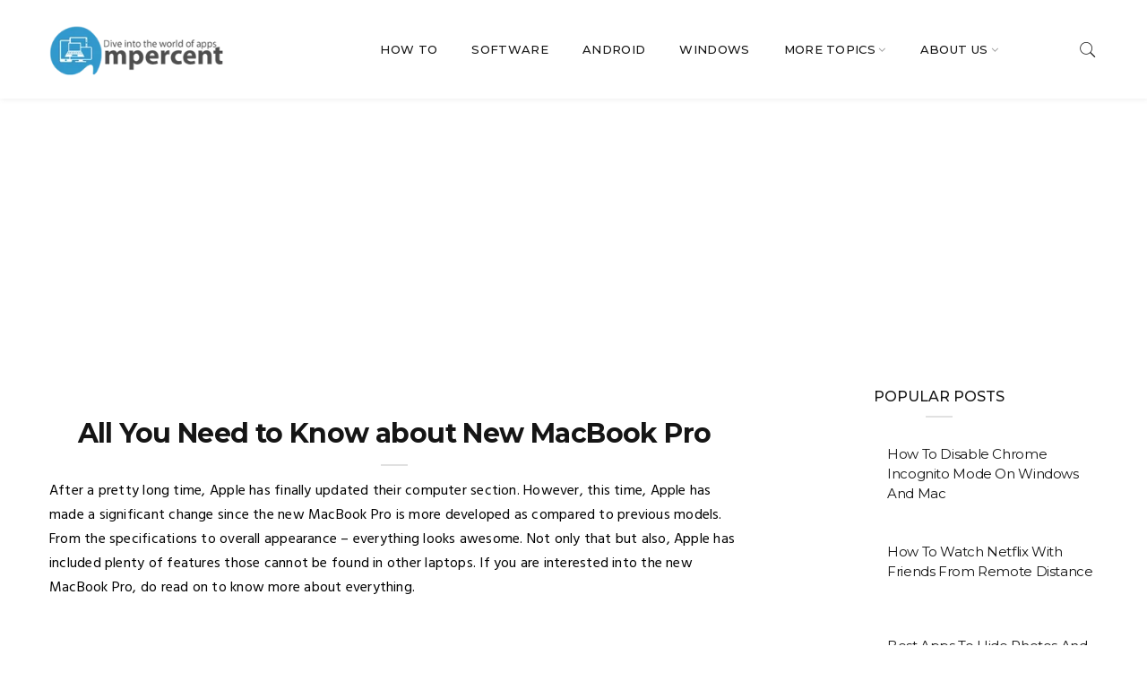

--- FILE ---
content_type: text/html; charset=UTF-8
request_url: https://www.ampercent.com/new-macbook-pro-with-touch-bar-specifications-features-and-price/20140/
body_size: 13714
content:
<!DOCTYPE html><html lang="en"><head><link rel="stylesheet" href="https://fonts.googleapis.com/css?family=Hind:300,400,500,600,700%7CMontserrat:100,100i,200,200i,300,300i,400,400i,500,500i,600,600i,700,700i,800,800i,900,900i" />  <script async src="https://www.googletagmanager.com/gtag/js?id=UA-4852176-3"></script> <script>window.dataLayer = window.dataLayer || [];
  function gtag(){dataLayer.push(arguments);}
  gtag('js', new Date());
  gtag('config', 'UA-4852176-3');</script> <script data-ad-client="ca-pub-9488645344700906" async src="https://pagead2.googlesyndication.com/pagead/js/adsbygoogle.js"></script> <style>.line-scale>div,body{background-color:#fff}.btn,.dropdown-item,.input-group-btn,.navbar-brand{white-space:nowrap}.btn,img{vertical-align:middle}.dropdown-item,.navbar-toggler{background-position:0 50%;background-repeat:initial initial}.dropdown-item,.load-complete,.navbar-toggler{background-repeat:initial initial}.user-info>li>a,a{text-decoration:none}@font-face{font-family:Pe-icon-7-stroke;src:url(../css/fonts/Pe-icon-7-stroke.eot?#iefixd7yf1v) format(embedded-opentype),url(../css/fonts/Pe-icon-7-stroke.woff?d7yf1v) format(woff),url(../css/fonts/Pe-icon-7-stroke.ttf?d7yf1v) format(truetype),url(../css/fonts/Pe-icon-7-stroke.svg?d7yf1v#Pe-icon-7-stroke) format(svg);font-weight:400;font-style:normal}.line-scale>div:nth-child(1){-webkit-animation:line-scale 1s cubic-bezier(.2,.68,.18,1.08) -.4s infinite}.line-scale>div:nth-child(2){-webkit-animation:line-scale 1s cubic-bezier(.2,.68,.18,1.08) -.3s infinite}.line-scale>div:nth-child(3){-webkit-animation:line-scale 1s cubic-bezier(.2,.68,.18,1.08) -.2s infinite}.line-scale>div:nth-child(4){-webkit-animation:line-scale 1s cubic-bezier(.2,.68,.18,1.08) -.1s infinite}.line-scale>div:nth-child(5){-webkit-animation:line-scale 1s cubic-bezier(.2,.68,.18,1.08) 0 infinite}.line-scale>div{display:inline-block;width:4px;height:35px;-webkit-animation:both;margin:2px;border-radius:2px}html{box-sizing:border-box;font-family:sans-serif;line-height:1.15}*,::after,::before{box-sizing:inherit}body{font-weight:400;line-height:1.5;font-family:Hind,sans-serif;font-size:16px;color:#151515;overflow-x:hidden;margin:0}button,h3,input{font-family:inherit}h3{margin-top:0;margin-bottom:.5rem;font-weight:500;line-height:1.1;color:inherit;font-size:1.75rem}a{color:#007bff;background-color:transparent;outline:#000!important}img{max-width:100%;height:auto;border-style:none}button,input{font-size:inherit;line-height:inherit;overflow:visible;margin:0}button{text-transform:none}[type=submit],button,html [type=button]{-webkit-appearance:button}::-webkit-file-upload-button{font-family:inherit;font-size:inherit;font-style:inherit;font-variant:inherit;font-weight:inherit;line-height:inherit;-webkit-appearance:button}.fa,[class^=pe-7s-]{font-variant:normal;-webkit-font-smoothing:antialiased}.btn,.dropdown-item,.fa{font-weight:400}.btn,.form-control{line-height:1.25;padding:.5rem .75rem;font-size:1rem}.row{margin-right:-15px;margin-left:-15px}.form-control{display:block;width:100%;color:#495057;background-color:#fff;background-image:none;background-clip:padding-box;border:1px solid rgba(0,0,0,.14902);border-radius:.25rem}.form-control::-webkit-input-placeholder{color:#868e96;opacity:1}.btn{display:inline-block;text-align:center;border:1px solid transparent;border-radius:.25rem}.btn-secondary{color:#fff;background-color:#868e96;border-color:#868e96}.dropdown-toggle::after{display:inline-block;width:0;height:0;margin-left:.255em;vertical-align:.255em;content:'';border-top-width:.3em;border-top-style:solid;border-right-width:.3em;border-right-style:solid;border-right-color:transparent;border-left-width:.3em;border-left-style:solid;border-left-color:transparent}.input-group-btn,.user-info>li>a>i{vertical-align:middle}.dropdown-menu{position:absolute;top:100%;left:0;z-index:1000;display:none;float:left;min-width:10rem;font-size:1rem;color:#212529;text-align:left;list-style:none;background-color:#fff;background-clip:padding-box;border:1px solid rgba(0,0,0,.14902);margin:.125rem 0 0;padding:.5rem 0;border-radius:.25rem}.input-group,.input-group-btn,.navbar{position:relative}.dropdown-item{display:block;width:100%;clear:both;color:#212529;text-align:inherit;border:0;padding:.25rem 1.5rem}.nav-link,.navbar{padding:.5rem 1rem}.input-group{width:100%}.input-group .form-control{position:relative;z-index:2;width:1%;margin-bottom:0}.input-group-btn{font-size:0}.input-group .form-control:not(:last-child){border-top-right-radius:0;border-bottom-right-radius:0}.input-group-btn:not(:first-child)>.btn{border-top-left-radius:0;border-bottom-left-radius:0;z-index:2;margin-left:-1px}.nav-link{display:block}.navbar-brand{display:inline-block;margin-right:1rem;font-size:1.25rem;line-height:inherit;height:auto;margin-top:15px;margin-bottom:15px;padding:0}.navbar-nav{padding-left:0;margin-bottom:0;list-style:none}.navbar-nav .nav-link{padding-right:0;padding-left:0}.navbar-nav .dropdown-menu{position:static;float:none}.navbar-toggler{font-size:1.25rem;line-height:1;border:1px solid transparent;padding:.25rem .75rem;border-radius:.25rem}.carousel-inner{position:relative;width:100%;overflow:hidden}.carousel-item{position:relative;display:none;width:100%;-webkit-backface-visibility:hidden;-webkit-perspective:1000px}.fa{display:inline-block;font-style:normal;line-height:1;font-family:FontAwesome;font-size:inherit;text-rendering:auto}.fa-bars::before{content:'\f0c9'}.fa-angle-down::before{content:'\f107'}[class^=pe-7s-]{font-family:Pe-icon-7-stroke;speak:none;font-style:normal;font-weight:400;text-transform:none;line-height:1}.pe-7s-close::before{content:'\e680'}.pe-7s-search::before{content:'\e618'}.load-complete .line-scale{display:block;top:50%;position:absolute;left:0;right:0;text-align:center;margin:0 auto}.load-complete .line-scale>div{display:inline-block;background-color:#151515;border-color:#151515 #151515 transparent}.load-complete{position:fixed;background-color:#fff;width:100%;height:100%;left:0;right:0;top:0;bottom:0;z-index:1031;background-position:initial initial}.header_s{background-color:#fff;position:relative}.header_s .search-box{background-color:#f5f5f5;left:0;right:0;max-width:100%;width:100%;padding:0}.header_s .search-box form{padding-top:24px;padding-bottom:24px}.header_s .search-box form input{color:#717171;font-family:Montserrat,sans-serif;font-size:18px;font-style:normal}.header_s .search-box span i,.user-info>li>a{font-size:22px;color:#151515}.header_s .search-box form input::-webkit-input-placeholder{color:#717171;opacity:1}.user-info{padding-left:0;padding-right:0;text-align:right;display:inline-block;margin:15px 0}.user-info>li{display:inline-block;margin-left:10px;position:relative}.header_s .menu-block{background-color:#fff;border-top-width:1px;border-top-style:solid;border-top-color:#eee}.header_s .menu-block .ownavigation{padding:0}.header_s .menu-block .ownavigation .navbar-nav>li a{color:#151515;font-family:Montserrat,sans-serif;font-size:13px;letter-spacing:.33px;line-height:1.53}.header_s .ownavigation .navbar-nav li .dropdown-menu li>a{font-family:Montserrat,sans-serif;font-size:14px;color:#717171;text-transform:capitalize}.header_s.header_s3 .menu-block{border-top-width:0;box-shadow:rgba(235,235,235,.74902) 1px 1.73px 5px 0;-webkit-box-shadow:rgba(235,235,235,.74902) 1px 1.73px 5px 0}.header_s.header_s3 .menu-block .ownavigation>a.navbar-brand{color:#151515;display:block;font-family:Montserrat,sans-serif;font-size:30px;font-weight:700;letter-spacing:1.5px;text-transform:uppercase}.slider-section{direction:ltr}.slider-section2{padding-top:70px}.slider-section2 .container .row{margin-left:-2px;margin-right:-2px}.slider-section2 .container .row .post-block{padding-left:2px;padding-right:2px}.slider-section2 .post-block.post-big{width:66%;max-width:66%}.slider-section2 .post-block.post-thumb{width:34%;max-width:34%}.slider-section2 .container .row .post-block .post-box{float:left;position:relative;width:100%;margin-bottom:4px;overflow:hidden}.slider-section2 .container .row .post-block .post-box::before{background-color:rgba(0,0,0,.34902);bottom:0;content:'';display:inline-block;left:0;position:absolute;right:0;top:0}.slider-section2 .container .row .post-block .post-box .entry-content{bottom:30px;position:absolute;left:30px;right:30px}.slider-section2 .container .row .post-block .post-box .entry-content h3{font-family:Montserrat,sans-serif;font-size:30px;font-weight:700;letter-spacing:.3px;line-height:1.33;margin-top:8px}.slider-section2 .container .row .post-block .post-box .entry-content>h3>a{color:#fff;text-decoration:none}.slider-section2 .container .row .post-block.post-thumb .post-box .entry-content{bottom:20px;left:20px;right:20px}.slider-section2 .container .row .post-block.post-thumb .post-box .entry-content h3{font-size:20px;letter-spacing:.2px;line-height:1.4;margin-top:4px}.search .sr-ic-close,.search.collapsed .sr-ic-open{display:inline-block}.searchform{background-color:#f3f3f1}.no-left-padding{padding-left:0}.no-right-padding{padding-right:0}.main-container{width:1920px;max-width:100%;margin:0 auto}.search-box{background-color:#303030;position:absolute;right:15px;top:100%;width:260px;opacity:1;-webkit-transform:scaleY(1);z-index:101;padding:10px}.search-box form{width:100%;padding-left:0;padding-right:0;display:block}.search-box form input{background-color:transparent;box-shadow:none;border:0;color:#ccc;font-size:14px;font-style:italic;height:auto;border-radius:0}.search-box form input::-webkit-input-placeholder{color:#ccc;opacity:1}.search-box .input-group-btn>.btn{background-color:transparent;border:0;box-shadow:none;outline:#000;padding:0}.search-box span i{font-size:15px;color:#f97b25;float:right;margin:5px}.ownavigation{border:0;min-height:1px;margin-bottom:0;border-radius:0}.ownavigation .navbar-nav li a{color:#232323;font-weight:500;text-transform:uppercase;letter-spacing:.56px;background-color:transparent;word-wrap:break-word;white-space:normal}.entry-content h3,.type-post .entry-header .entry-title{color:#151515;font-family:Montserrat,sans-serif;font-size:24px;font-weight:700;letter-spacing:-.6px;line-height:1.25;position:relative}.entry-content h3{padding-top:30px;padding-bottom:30px;margin:5px 0 16px}.col-12{max-width:100%}.page-content{padding-top:80px;padding-bottom:80px}.type-post{margin-bottom:50px}.type-post .entry-content{display:inline-block;max-width:100%;margin-top:27px}.blog-single .type-post .entry-content{margin-top:50px}.type-post .entry-header .entry-title{padding-bottom:18px;margin:5px 0 16px}.type-post:not(.post-position) .entry-header .entry-title::before{background-color:#e1e1e1;bottom:0;content:'';height:2px;position:absolute;left:0;right:0;width:30px;margin:0 auto}.type-post .entry-content p{letter-spacing:.23px;line-height:1.7;-webkit-hyphens:auto;color:#000}article[class*=type-] .entry-header{text-align:center}article[class*=type-] .entry-header .entry-title{margin-bottom:15px}.blog-single .entry-header>h3{text-align:center;margin-bottom:15px}.comments-area .comment-form p{padding-left:15px;padding-right:15px;margin-bottom:15px}.comment-form input::-webkit-input-placeholder{color:#a1a1a1;opacity:1}.carousel-item.active,article,header,main,nav{display:block}p,ul{margin-top:0;margin-bottom:1rem}.comments-area .comment-form p:last-of-type,ul ul{margin-bottom:0}.container,.container-fluid{margin-right:auto;margin-left:auto;padding-right:15px;padding-left:15px;width:100%}.col-12,.col-lg-4,.col-lg-8,.col-md-6,.col-sm-12,.col-xl-8{position:relative;width:100%;min-height:1px;padding-right:15px;padding-left:15px}.collapse,.search .sr-ic-open,.search.collapsed .sr-ic-close{display:none}.carousel,.dropdown,.input-group-btn>.btn{position:relative}a,h3,li,p,span{word-wrap:break-word}@media min-width576px{.container{max-width:540px}.col-sm-12{max-width:100%}}@media min-width768px{.container{max-width:720px}.col-md-6{max-width:50%}}@media min-width992px{.container{max-width:960px}.col-lg-4{max-width:33.333333%}.col-lg-8{max-width:66.666667%}.navbar-expand-lg .navbar-nav .dropdown-menu{position:absolute}.navbar-expand-lg .navbar-nav .nav-link{padding-right:.5rem;padding-left:.5rem}.header_s .menu-block .ownavigation{text-align:center}.header_s .menu-block .ownavigation .navbar-nav{margin:0 auto}.header_s .menu-block .ownavigation .navbar-nav>li{margin:0 19px}.header_s .menu-block .ownavigation .navbar-nav>li>a{margin-bottom:15px;margin-top:13px;padding:0}.header_s .ownavigation .navbar-nav>li.dropdown .dropdown-toggle::after{color:#a1a1a1;border:0;content:'\f107';font-family:FontAwesome;font-size:13px;font-weight:400;height:auto;width:auto;vertical-align:top}.header_s .ownavigation ul li>.dropdown-menu{background-color:#fff;border:1px solid #eee;-webkit-box-shadow:none;box-shadow:none}.header_s .ownavigation .navbar-nav li .dropdown-menu li{padding-left:20px;padding-right:20px}.header_s .ownavigation .navbar-nav li .dropdown-menu li>a{border-top-width:1px;border-top-style:solid;border-top-color:#eee;position:relative;z-index:1;padding:10px 0}.header_s .ownavigation .navbar-nav li .dropdown-menu li:first-child>a{border-top-width:0}.header_s.header_s3 .user-info>li>a{margin:20px 0}.header_s.header_s3 .menu-block .ownavigation>a.navbar-brand{margin:28px 0 26px}.header_s.header_s3 .menu-block .ownavigation .navbar-nav{margin-right:60px}.header_s3 .menu-block .ownavigation .navbar-nav>li>a{margin-bottom:39px;margin-top:40px}.ownavigation .ddl-switch{display:none!important}.ownavigation .navbar-nav>li{margin:0 20px}.ownavigation .navbar-nav>li>a{margin-top:20px;margin-bottom:20px;position:relative;padding:10px 0}.ownavigation .navbar-collapse>ul>li>.dropdown-menu{top:100%;left:0}.ownavigation ul li>.dropdown-menu{background-color:#fff;border:0;left:100%;opacity:0;top:0;display:block;min-width:218px;max-width:218px;-webkit-backface-visibility:hidden;-webkit-transform-origin:0 0;-webkit-transform:rotateX(-90deg);margin:0;padding:0;border-radius:0}.ownavigation .navbar-nav li .dropdown-menu>li>a{font-size:13px;color:#333;padding:14px 22px}.ownavigation ul>li>.dropdown-menu{left:0;right:auto}.ownavigation .navbar-collapse>ul>li:last-child>.dropdown-menu,.ownavigation .navbar-collapse>ul>li:nth-last-child(2)>.dropdown-menu{right:0;left:auto}.header_s .menu-block .ownavigation>a.navbar-brand,.navbar-expand-lg .navbar-toggler{display:none}}@media min-width1200px{.container{max-width:1200px}.col-xl-8{max-width:66.666667%}}@media max-width1199px{.slider-section2 .container .row .post-block .post-box .entry-content h3{font-size:25px}.slider-section2 .container .row .post-block.post-thumb .post-box .entry-content h3{font-size:16px}}@media only screen and max-width1199px and min-width992px{.header_s .menu-block .ownavigation .navbar-nav>li{margin:0 10px}}@media max-width991px{.header_s{border-bottom-width:1px;border-bottom-style:solid;border-bottom-color:#eee}.header_s .menu-block .ownavigation>a.navbar-brand{color:#151515;font-family:Montserrat,sans-serif;font-size:30px;font-weight:700;letter-spacing:1.8px;line-height:1.7;text-decoration:none;text-transform:uppercase;margin-bottom:8px;margin-top:8px}.header_s .ownavigation .navbar-toggler{color:#151515;border-color:#151515;margin:15px 0}.header_s .ownavigation .ddl-switch{background-color:#151515}.header_s3 .ownavigation .user-info{display:inline-block;position:absolute;right:50px;top:5px}.ownavigation{padding-left:15px;padding-right:15px}.ownavigation .navbar-nav{width:100%;margin:0}.ownavigation .navbar-nav>li{min-height:0;float:none;clear:both}.ownavigation .navbar-nav>li>a{padding:8px 0}.ownavigation .navbar-collapse{max-height:340px}.ownavigation .navbar-toggler{border:2px solid #1b88ce;color:#1b88ce;font-size:1.5rem;z-index:1;outline:#000;margin:20px 0;padding:.25rem .5rem;border-radius:0}.ownavigation .ddl-switch{background-color:#1b88ce;color:#fff;font-size:18px;position:absolute;right:0;top:9px;z-index:100;padding:2px 6px}.ownavigation .navbar-nav>li.dropdown .dropdown-toggle::after{display:none}.ownavigation .dropdown-menu{background-color:transparent;border:0;margin-top:0;padding-left:10px;padding-top:0;padding-bottom:0;position:relative;width:100%;box-shadow:none;float:left;top:0}.ownavigation .dropdown-menu li{display:inline-block;width:100%}.ownavigation .navbar-nav>li:last-of-type{margin-bottom:15px}.ownavigation .navbar-nav li .dropdown-menu>li>a{color:#232323;padding:6px 0}}@media max-width767px{.slider-section2 .container .row .post-block .post-box .entry-content{left:20px;right:20px}.slider-section2 .post-block.post-big{max-width:100%;width:100%}.slider-section2 .post-block.post-thumb{margin-left:-2px;margin-right:-2px;max-width:100%;width:auto;padding:0}.slider-section2 .post-block.post-thumb .post-box{max-width:49.6%;width:49.5%}.slider-section2 .post-block.post-thumb .post-box:first-child{margin-right:2px}.slider-section2 .post-block.post-thumb .post-box:last-child{margin-left:2px}.type-post{margin-bottom:30px}}@media max-width575px{.slider-section2 .post-block.post-thumb .post-box{max-width:49.5%;width:49.5%}.ownavigation .navbar-toggler{margin:20px 0}}@media max-width479px{.slider-section2 .container .row .post-block .post-box .entry-content h3{font-size:20px}.slider-section2 .container .row .post-block.post-thumb .post-box .entry-content h3{font-size:14px}.slider-section2 .post-block.post-thumb .post-box{max-width:100%;width:100%;margin-bottom:4px}.slider-section2 .post-block.post-thumb .post-box,.slider-section2 .post-block.post-thumb .post-box:first-child,.slider-section2 .post-block.post-thumb .post-box:last-child{margin-left:0;margin-right:0}}@media only screen and max-width1200px and min-width992px{.ownavigation .navbar-nav>li{margin-left:9px;margin-right:9px}}</style><meta charset="utf-8"><meta http-equiv="X-UA-Compatible" content="IE=edge"><meta name="viewport" content="width=device-width, initial-scale=1"><title>New MacBook Pro with Touch Bar: Specifications, Features and Price</title><meta name="description" content="Do check out specifications, features, and price of new MacBook Pro. Apple launched tree new MacBook problem with and without Touch Bar."><link rel="canonical" href="https://www.ampercent.com/new-macbook-pro-with-touch-bar-specifications-features-and-price/20140/" /><link rel="stylesheet" type="text/css" href="https://www.ampercent.com/assets/current-theme/combined.css"></head><body data-rsssl=1 data-offset="200" data-spy="scroll" data-target=".ownavigation"><header class="container-fluid no-left-padding no-right-padding header_s header-fix header_s3"><div class="container-fluid no-left-padding no-right-padding menu-block"><div class="container"><nav class="navbar ownavigation navbar-expand-lg"> <a class="navbar-brand" href="https://www.ampercent.com/"><img src="[data-uri]" data-src="https://www.ampercent.com/assets/current-theme/images/logo1.png" loading="lazy" class="lazyload"><noscript><img src="https://www.ampercent.com/assets/current-theme/images/logo1.png" data-eio="l"></noscript></a> <button class="navbar-toggler navbar-toggler-right" type="button" data-toggle="collapse" data-target="#navbar4" aria-controls="navbar4" aria-expanded="false" aria-label="Toggle navigation"> <i class="fa fa-bars"></i> </button><div class="collapse navbar-collapse" id="navbar4"><ul class="navbar-nav justify-content-end"><li><a class="nav-link" href="https://www.ampercent.com/tag/how-to/">How To</a></li><li><a class="nav-link" href="https://www.ampercent.com/tag/software/">Software</a></li><li><a class="nav-link" href="https://www.ampercent.com/tag/android/">Android</a></li><li><a class="nav-link" href="https://www.ampercent.com/tag/windows/">Windows</a></li><li class="dropdown"> <i class="ddl-switch fa fa-angle-down"></i> <a class="nav-link dropdown-toggle" title="About Us" href="aboutus.html">More Topics</a><ul class="dropdown-menu"><li><a class="nav-link" href="https://www.ampercent.com/tag/internet/">Internet</a></li><li><a class="nav-link" href="https://www.ampercent.com/tag/ios/">iOS</a></li><li><a class="nav-link" title="Features" href="https://www.ampercent.com/tag/facebook/">Facebook</a></li><li><a class="nav-link" href="https://www.ampercent.com/tag/web-apps/">Web Apps</a></li></ul></li><li class="dropdown"> <i class="ddl-switch fa fa-angle-down"></i> <a class="nav-link dropdown-toggle" href="https://www.ampercent.com/about/">About Us</a><ul class="dropdown-menu"><li><a class="dropdown-item" href="https://www.ampercent.com/privacy-policy/">Privacy Policy</a></li><li><a class="dropdown-item" href="https://www.ampercent.com/advertise/">Advertise</a></li><li><a class="dropdown-item" href="https://www.ampercent.com/terms/">Terms</a></li><li><a class="dropdown-item" href="https://www.ampercent.com/write/">Write For Us</a></li><li><a class="dropdown-item" href="https://www.ampercent.com/sitemap/">Sitemap</a></li></ul></li></ul></div><ul class="user-info"><li><a href="#search-box4" data-toggle="collapse" class="search collapsed" title="Search"><i class="pe-7s-search sr-ic-open"></i><i class="pe-7s-close sr-ic-close"></i></a></li></ul></nav></div></div><div class="search-box collapse" id="search-box4"><div class="container"><form role="search" method="get" id="searchform" class="searchform" action="https://www.ampercent.com/" _lpchecked="1"><div class="input-group"> <input type="text" name="s" id="s" class="form-control" placeholder="Search this website" required> <span class="input-group-btn"> <button class="btn btn-secondary" type="submit"><i class="pe-7s-search"></i></button> </span></div></form></div></div></header><div class="main-container"><main class="site-main"><div class="container-fluid no-left-padding no-right-padding page-content blog-single" style="padding-top:20px;"><div class="container"><div class="row"><div class="col-xl-8 col-lg-8 col-md-6 col-12 content-area"><article class="type-post"><div class="entry-content" style="margin-top:0px;"><div class="entry-header"><h3 class="entry-title" style="font-size:30px;"> All You Need to Know about New MacBook Pro</h3></div><p>After a pretty long time, Apple has finally updated their computer section. However, this time, Apple has made a significant change since the new MacBook Pro is more developed as compared to previous models. From the specifications to overall appearance – everything looks awesome. Not only that but also, Apple has included plenty of features those cannot be found in other laptops. If you are interested into the new MacBook Pro, do read on to know more about everything.</p><h2>New MacBook Pro with Touch Bar: Specifications, Features, and Price</h2><p><img fetchpriority="high" decoding="async" class="aligncenter size-full wp-image-20142 lazyload" src="data:image/svg+xml,%3Csvg xmlns='http://www.w3.org/2000/svg' viewBox='0 0 630 501'%3E%3C/svg%3E" alt="macbook-pro-with-touch-bar" width="630" height="501" data-src="https://www.ampercent.com/wp/wp-content/uploads/MacBook-Pro-with-Touch-Bar.jpg" loading="lazy" /><noscript><img fetchpriority="high" decoding="async" class="aligncenter size-full wp-image-20142" src="https://www.ampercent.com/wp/wp-content/uploads/MacBook-Pro-with-Touch-Bar.jpg" alt="macbook-pro-with-touch-bar" width="630" height="501" data-eio="l" /></noscript></p><p><strong>Body and Build Quality</strong></p><p>There is no doubt on the build quality of any Apple laptop since they use hard material to wrap up the components. This time, Apple has used complete metal on all over the body, which has made the laptop even better in terms of quality and hardness. The look of the new MacBook Pro is much better than previous models – older models are not bad either. Actually, Apple launches two MacBook Pro having 13-inch display and a 15-inch screen. The 13-inch model weighs 3lb and the other one weighs 4lb those are actually lighter than other laptops. On the other hand, you can find bigger touchpad as well as keys those will let you type faster. The best new thing you can find is the Touch Bar, which has been on the news since past couple of weeks and Apple has made it real. You can find a Touch Bar above the keys that changes according to the software or program you can running on your laptop. You can make certain changes using that Touch Bar. You can get these laptops in two different colors i.e. Silver and Space Gray.</p><p><strong>Display and Other Hardware</strong></p><p>The display quality is much better than previous since you will get brighter Retina display. Talking about specifications, you will get 13.3-inch LED-backlit display with IPS technology with a resolution of 2560 x 1600 pixels. The 16-inch model comes with 15.4-inch LED-backlit display with IPS technology with a resolution of 2880 x 1800 pixels.</p><p>Regarding the processor, the 13-inch model (without Touch Bar) sports 2.0GHz dual-core Intel Core i5, Turbo Boost up to 3.1GHz, with 4MB shared L3 cache. The Touch Bar model has 2.9GHz dual-core Intel Core i5, Turbo Boost up to 3.3GHz, with 4MB shared L3 cache. The 15-inch model features 2.6GHz quad-core Intel Core i7, Turbo Boost up to 3.5GHz, with 6MB shared L3 cache. Both of the models of 13-inch variant come with 8GB of RAM but the 16GB of RAM is included into the 15-inch model. Generally, you will get 256GB SSD. But, some variants come with 512GB SSD as well.</p><p>MacBook always features a good front facing camera and this time; there is no exception since you are about to get a 720p camera with these MacBook Pros. Apart from that Bluetooth, Wi-Fi, etc. can be found in these devices. You can find four Thunderbolt 3 ports for charging, DisplayPort etc.</p><p>Talking about the graphics, you will get Radeon Pro 450 with 2GB of GDDR5 memory and automatic graphics switching with the 15-inch model without Touch Bar. The 13-inch models have Intel Iris Graphics 540 and 550 respectively. Regarding audio, you will get Stereo speakers with high dynamic range, two microphones, 3.5mm headphone jack, etc.</p><p>The 13-inch model without Touch Bar has 54.5-watt-hour lithium-polymer battery, and the Touch Bar model has 49.2-watt-hour lithium-polymer battery. The 15-inch model has 76.0-watt-hour lithium-polymer battery.</p><p>The very last but not the least thing is software. You will get macOS Sierra along with all the Apple software including Calendar, Contacts, Keynote, iTunes and all.</p><p>The prices of the 15-inch variant are $2399 and $2799 in the US. The 13-inch model costs around $1499, $1799 and $1999 respectively in the US.</p><div class="entry-footer"><div class="tags">#<a href="https://www.ampercent.com/tag/apple/" rel="tag">Apple</a></div><ul class="social"> <span class="share_article">Like the article? Share it!</span><li><a target="_blank" href="https://www.facebook.com/sharer?u=https://www.ampercent.com/new-macbook-pro-with-touch-bar-specifications-features-and-price/20140/&t=All You Need to Know about New MacBook Pro"><i class="fa fa-facebook" style="color:#3b5998;"></i></a></li><li><a href="http://twitter.com/intent/tweet?text=Currently reading All You Need to Know about New MacBook Pro&amp;url=https://www.ampercent.com/new-macbook-pro-with-touch-bar-specifications-features-and-price/20140/"><i class="fa fa-twitter" style="color:#55acee;"></i></a></li></ul></div></div></article><div class="related-post" style="padding-top:5px;"><h3>Related articles</h3><div class="related-post-block"><div class="related-post-box"><a href="https://www.ampercent.com/7-reasons-why-you-should-buy-mac-pro-2020/30585/"></a><h3><a href="https://www.ampercent.com/7-reasons-why-you-should-buy-mac-pro-2020/30585/" rel="bookmark">7 Reasons Why You Should Buy Mac Pro 2020</a></h3></div><div class="related-post-box"><a href="https://www.ampercent.com/top-7-cases-for-airpods-pro-in-2020/30471/"><img width="400" height="342" src="data:image/svg+xml,%3Csvg xmlns='http://www.w3.org/2000/svg' viewBox='0 0 400 342'%3E%3C/svg%3E" class="attachment-post-thumbnail size-post-thumbnail wp-post-image lazyload" alt="Best Cases for AirPods Pro" decoding="async" loading="lazy" data-src="https://www.ampercent.com/backend/wp-content/uploads/2020/02/Rugged-Case.png" /><noscript><img width="400" height="342" src="https://www.ampercent.com/backend/wp-content/uploads/2020/02/Rugged-Case.png" class="attachment-post-thumbnail size-post-thumbnail wp-post-image" alt="Best Cases for AirPods Pro" decoding="async" loading="lazy" data-eio="l" /></noscript></a><h3><a href="https://www.ampercent.com/top-7-cases-for-airpods-pro-in-2020/30471/" rel="bookmark">Top 7 Cases For AirPods Pro In 2020 </a></h3></div><div class="related-post-box"><a href="https://www.ampercent.com/best-apple-airpods-alternatives-for-android-ios-windows/29807/"><img width="500" height="387" src="data:image/svg+xml,%3Csvg xmlns='http://www.w3.org/2000/svg' viewBox='0 0 500 387'%3E%3C/svg%3E" class="attachment-post-thumbnail size-post-thumbnail wp-post-image lazyload" alt="Best Apple AirPods Alternatives" decoding="async" loading="lazy" data-src="https://www.ampercent.com/backend/wp-content/uploads/2019/10/RHA-TrueConnect.jpg" /><noscript><img width="500" height="387" src="https://www.ampercent.com/backend/wp-content/uploads/2019/10/RHA-TrueConnect.jpg" class="attachment-post-thumbnail size-post-thumbnail wp-post-image" alt="Best Apple AirPods Alternatives" decoding="async" loading="lazy" data-eio="l" /></noscript></a><h3><a href="https://www.ampercent.com/best-apple-airpods-alternatives-for-android-ios-windows/29807/" rel="bookmark">Best Apple AirPods Alternatives For Android, iOS, Windows</a></h3></div><div class="related-post-box"><a href="https://www.ampercent.com/top-10-apple-watch-bands-you-can-buy-today/29261/"><img width="500" height="296" src="data:image/svg+xml,%3Csvg xmlns='http://www.w3.org/2000/svg' viewBox='0 0 500 296'%3E%3C/svg%3E" class="attachment-post-thumbnail size-post-thumbnail wp-post-image lazyload" alt="Secbolt Leather Band" decoding="async" loading="lazy" data-src="https://www.ampercent.com/backend/wp-content/uploads/2019/08/Secbolt-Leather-Band.jpg" /><noscript><img width="500" height="296" src="https://www.ampercent.com/backend/wp-content/uploads/2019/08/Secbolt-Leather-Band.jpg" class="attachment-post-thumbnail size-post-thumbnail wp-post-image" alt="Secbolt Leather Band" decoding="async" loading="lazy" data-eio="l" /></noscript></a><h3><a href="https://www.ampercent.com/top-10-apple-watch-bands-you-can-buy-today/29261/" rel="bookmark">Top 10 Apple Watch Bands You Can Buy Today</a></h3></div></div></div><div id="comments" class="comments-area"><div id="respond" class="comment-respond"><h3 id="reply-title" class="comment-reply-title">Leave a Reply</h3><form action="https://www.ampercent.com/backend/wp-comments-post.php" method="post" id="commentform" class="comment-form"><p class="comment-notes"><span id="email-notes">Your email address will not be published.</span> <span class="required-field-message">Required fields are marked <span class="required">*</span></span></p><p class="comment-form-comment"><label for="comment">Comment <span class="required">*</span></label><textarea id="comment" name="comment" cols="45" rows="8" maxlength="65525" required="required"></textarea></p><p class="comment-form-author"><label for="author">Name <span class="required">*</span></label> <input id="author" name="author" type="text" value="" size="30" maxlength="245" autocomplete="name" required="required" /></p><p class="comment-form-email"><label for="email">Email <span class="required">*</span></label> <input id="email" name="email" type="text" value="" size="30" maxlength="100" aria-describedby="email-notes" autocomplete="email" required="required" /></p><p class="form-submit"><input name="submit" type="submit" id="submit" class="submit" value="Post Comment" /> <input type='hidden' name='comment_post_ID' value='20140' id='comment_post_ID' /> <input type='hidden' name='comment_parent' id='comment_parent' value='0' /></p><p style="display: none;"><input type="hidden" id="akismet_comment_nonce" name="akismet_comment_nonce" value="d0b445edd6" /></p><p style="display: none !important;"><label>&#916;<textarea name="ak_hp_textarea" cols="45" rows="8" maxlength="100"></textarea></label><input type="hidden" id="ak_js_1" name="ak_js" value="204"/><script>document.getElementById( "ak_js_1" ).setAttribute( "value", ( new Date() ).getTime() );</script></p></form></div></div></div><div class="col-lg-4 col-md-6 widget-area"><aside class="widget widget_latestposts"><h3 class="widget-title">Popular Posts</h3><div class="latest-content"> <a href="https://www.ampercent.com/how-to-disable-chrome-incognito-mode-on-windows-and-mac/30774/"><i><div class="popular_post_sidebar"></div> </i></a><h5><a href="https://www.ampercent.com/how-to-disable-chrome-incognito-mode-on-windows-and-mac/30774/">How To Disable Chrome Incognito Mode On Windows And Mac</a></h5></div><div class="latest-content"> <a href="https://www.ampercent.com/watch-netflix-with-friends-remote-distance/30769/"><i><div class="popular_post_sidebar"></div> </i></a><h5><a href="https://www.ampercent.com/watch-netflix-with-friends-remote-distance/30769/">How To Watch Netflix With Friends From Remote Distance</a></h5></div><div class="latest-content"> <a href="https://www.ampercent.com/best-apps-hide-photos-videos-android/30762/"><i><div class="popular_post_sidebar"></div> </i></a><h5><a href="https://www.ampercent.com/best-apps-hide-photos-videos-android/30762/">Best Apps To Hide Photos And Videos On Android</a></h5></div><div class="latest-content"> <a href="https://www.ampercent.com/how-to-mirror-or-flip-photos-on-iphone-and-ipad/30755/"><i><div class="popular_post_sidebar"></div> </i></a><h5><a href="https://www.ampercent.com/how-to-mirror-or-flip-photos-on-iphone-and-ipad/30755/">How To Mirror Or Flip Photos On iPhone And iPad</a></h5></div><div class="latest-content"> <a href="https://www.ampercent.com/best-android-tv-apps-that-you-can-install-for-better-entertainment/30749/"><i><div class="popular_post_sidebar"></div> </i></a><h5><a href="https://www.ampercent.com/best-android-tv-apps-that-you-can-install-for-better-entertainment/30749/">Best Android TV Apps That You Can Install For Better Entertainment</a></h5></div></aside><aside class="widget widget_categories text-center"><h3 class="widget-title">Topics</h3><ul><li><a href="https://www.ampercent.com/tag/android/">Android</a></li><li><a href="https://www.ampercent.com/tag/ios/">iOS</a></li><li><a href="https://www.ampercent.com/tag/windows/">Windows</a></li><li><a href="https://www.ampercent.com/tag/mac/">MAC</a></li><li><a href="https://www.ampercent.com/tag/software/">Software</a></li><li><a href="https://www.ampercent.com/tag/internet/">Internet</a></li><li><a href="https://www.ampercent.com/tag/web-apps/">Web Apps</a></li></ul></aside><aside class="widget widget_latestposts"><h3 class="widget-title">Recently Published</h3><div class="latest-content"> <a href="#"> <i><div class="sidebar_recent_post"></div> </i> </a><h5><a href="https://www.ampercent.com/rootkits-explained/30832/">Rootkits On The Rise As The Latest Powerful Weapon For Hackers</a></h5></div><div class="latest-content"> <a href="#"> <i><div class="sidebar_recent_post"></div> </i> </a><h5><a href="https://www.ampercent.com/how-to-disable-chrome-incognito-mode-on-windows-and-mac/30774/">How To Disable Chrome Incognito Mode On Windows And Mac</a></h5></div><div class="latest-content"> <a href="#"> <i><div class="sidebar_recent_post"></div> </i> </a><h5><a href="https://www.ampercent.com/watch-netflix-with-friends-remote-distance/30769/">How To Watch Netflix With Friends From Remote Distance</a></h5></div><div class="latest-content"> <a href="#"> <i><div class="sidebar_recent_post"></div> </i> </a><h5><a href="https://www.ampercent.com/best-apps-hide-photos-videos-android/30762/">Best Apps To Hide Photos And Videos On Android</a></h5></div><div class="latest-content"> <a href="#"> <i><div class="sidebar_recent_post"></div> </i> </a><h5><a href="https://www.ampercent.com/how-to-mirror-or-flip-photos-on-iphone-and-ipad/30755/">How To Mirror Or Flip Photos On iPhone And iPad</a></h5></div><div class="latest-content"> <a href="#"> <i><div class="sidebar_recent_post"></div> </i> </a><h5><a href="https://www.ampercent.com/best-android-tv-apps-that-you-can-install-for-better-entertainment/30749/">Best Android TV Apps That You Can Install For Better Entertainment</a></h5></div><div class="latest-content"> <a href="#"> <i><div class="sidebar_recent_post"></div> </i> </a><h5><a href="https://www.ampercent.com/instagram-keeps-crashing/30697/">Fix Instagram Keeps Crashing Or Not Working Issue</a></h5></div><div class="latest-content"> <a href="#"> <i><div class="sidebar_recent_post"></div> </i> </a><h5><a href="https://www.ampercent.com/download-facebook-videos-iphone-ipad/30706/">How To Download Facebook Videos On iPhone Or iPad</a></h5></div><div class="latest-content"> <a href="#"> <i><div class="sidebar_recent_post"></div> </i> </a><h5><a href="https://www.ampercent.com/fix-a-device-attached-to-the-system-is-not-functioning/30703/">Fix A Device Attached To The System Is Not Functioning</a></h5></div><div class="latest-content"> <a href="#"> <i><div class="sidebar_recent_post"></div> </i> </a><h5><a href="https://www.ampercent.com/ipad-battery-health-checker/30700/">Best Mac Apps To Check iPad Battery Health</a></h5></div></aside><aside class="widget widget_social"><h3 class="widget-title">FOLLOW US</h3><ul><li><a rel="nofollow" href="https://www.facebook.com/ampercent" title=""><i class="ion-social-facebook" style="color: #3b5998;"></i></a></li><li><a rel="nofollow" href="https://www.twitter.com/ampercent" title=""><i class="ion-social-twitter" style="color:#55acee;"></i></a></li><li><a href="https://www.ampercent.com/feed/" title=""><i class="ion-social-rss" style="color:#ffbb52;"></i></a></li></ul></aside><aside class="widget widget_newsletter"><h3 class="widget-title">Newsletter</h3><div class="newsletter-box"> <i class="ion-ios-email-outline"></i><h4>Get The Free Email Newsletter</h4><p>Get the Latest posts and news in your Inbox</p><form action="https://feedburner.google.com/fb/a/mailverify" method="post" target="popupwindow" onsubmit="window.open('https://feedburner.google.com/fb/a/mailverify?uri=ampercent', 'popupwindow', 'scrollbars=yes,width=550,height=520');return true"> <input type="text" name="email" class="form-control" placeholder="Enter Your email address" onfocus="this.placeholder = ''" onblur="this.placeholder = 'Enter Your email address'"  /> <input type="hidden" value="ampercent" name="uri"/> <input type="hidden" name="loc" value="en_US"/> <input type="submit" value="Subscribe For Free" /></form></div></aside></div></div></div></div></main></div><footer class="container-fluid no-left-padding no-right-padding footer-main footer-section1"><div class="container-fluid no-left-padding no-right-padding trending-section"><div class="container"><div class="section-header"><h3><b>Trending Now</b></h3></div><div class="trending-carousel"><div class="type-post"><div class="entry-cover"> <a href="https://www.ampercent.com/microsoft-edge-vs-google-chrome-for-windows-10/16341/"><div class="trending_thumbnail"> <img width="223" height="137" src="data:image/svg+xml,%3Csvg xmlns='http://www.w3.org/2000/svg' viewBox='0 0 223 137'%3E%3C/svg%3E" class="attachment-post-thumbnail size-post-thumbnail wp-post-image lazyload" alt="Microsoft Edge vs Google Chrome for Windows 10" decoding="async" loading="lazy" data-src="https://www.ampercent.com/backend/wp-content/uploads/Microsoft-Edge-vs-Google-Chrome-for-Windows-10-223x137.png" /><noscript><img width="223" height="137" src="https://www.ampercent.com/backend/wp-content/uploads/Microsoft-Edge-vs-Google-Chrome-for-Windows-10-223x137.png" class="attachment-post-thumbnail size-post-thumbnail wp-post-image" alt="Microsoft Edge vs Google Chrome for Windows 10" decoding="async" loading="lazy" data-eio="l" /></noscript></div> </a></div><div class="entry-content"><div class="entry-header"><h3 class="entry-title"><a href="https://www.ampercent.com/microsoft-edge-vs-google-chrome-for-windows-10/16341/">Microsoft Edge vs Google Chrome for Windows 10</a></h3></div></div></div><div class="type-post"><div class="entry-cover"> <a href="https://www.ampercent.com/open-aspx-and-convert-to-pdf/14823/"><div class="trending_thumbnail"> <img width="442" height="277" src="data:image/svg+xml,%3Csvg xmlns='http://www.w3.org/2000/svg' viewBox='0 0 442 277'%3E%3C/svg%3E" class="attachment-post-thumbnail size-post-thumbnail wp-post-image lazyload" alt="" decoding="async" loading="lazy" data-src="https://www.ampercent.com/backend/wp-content/uploads/aspx-not-open.png" /><noscript><img width="442" height="277" src="https://www.ampercent.com/backend/wp-content/uploads/aspx-not-open.png" class="attachment-post-thumbnail size-post-thumbnail wp-post-image" alt="" decoding="async" loading="lazy" data-eio="l" /></noscript></div> </a></div><div class="entry-content"><div class="entry-header"><h3 class="entry-title"><a href="https://www.ampercent.com/open-aspx-and-convert-to-pdf/14823/">How to Open ASPX File and Convert ASPX to PDF</a></h3></div></div></div><div class="type-post"><div class="entry-cover"> <a href="https://www.ampercent.com/customize-google-now-notifications-live-scores/14602/"><div class="trending_thumbnail"> <img width="270" height="200" src="data:image/svg+xml,%3Csvg xmlns='http://www.w3.org/2000/svg' viewBox='0 0 270 200'%3E%3C/svg%3E" class="attachment-post-thumbnail size-post-thumbnail wp-post-image lazyload" alt="" decoding="async" loading="lazy" data-src="https://www.ampercent.com/backend/wp-content/uploads/Sports-Card.jpg" /><noscript><img width="270" height="200" src="https://www.ampercent.com/backend/wp-content/uploads/Sports-Card.jpg" class="attachment-post-thumbnail size-post-thumbnail wp-post-image" alt="" decoding="async" loading="lazy" data-eio="l" /></noscript></div> </a></div><div class="entry-content"><div class="entry-header"><h3 class="entry-title"><a href="https://www.ampercent.com/customize-google-now-notifications-live-scores/14602/">How To Customize Google Now Notifications Of Live Scores</a></h3></div></div></div><div class="type-post"><div class="entry-cover"> <a href="https://www.ampercent.com/extract-open-zip-rar-files-gmail-google-docs/9535/"><div class="trending_thumbnail"> <img width="270" height="200" src="data:image/svg+xml,%3Csvg xmlns='http://www.w3.org/2000/svg' viewBox='0 0 270 200'%3E%3C/svg%3E" class="attachment-post-thumbnail size-post-thumbnail wp-post-image lazyload" alt="Preview the contents of a zip file in Gmail" decoding="async" loading="lazy" data-src="https://www.ampercent.com/backend/wp-content/uploads/preview-zip-file-content.png" /><noscript><img width="270" height="200" src="https://www.ampercent.com/backend/wp-content/uploads/preview-zip-file-content.png" class="attachment-post-thumbnail size-post-thumbnail wp-post-image" alt="Preview the contents of a zip file in Gmail" decoding="async" loading="lazy" data-eio="l" /></noscript></div> </a></div><div class="entry-content"><div class="entry-header"><h3 class="entry-title"><a href="https://www.ampercent.com/extract-open-zip-rar-files-gmail-google-docs/9535/">Extract Zip And RAR Files In Google Docs With This Chrome Extension</a></h3></div></div></div><div class="type-post"><div class="entry-cover"> <a href="https://www.ampercent.com/install-bixby-s7-edge/21357/"><div class="trending_thumbnail"> <img width="223" height="137" src="data:image/svg+xml,%3Csvg xmlns='http://www.w3.org/2000/svg' viewBox='0 0 223 137'%3E%3C/svg%3E" class="attachment-post-thumbnail size-post-thumbnail wp-post-image lazyload" alt="" decoding="async" loading="lazy" data-src="https://www.ampercent.com/backend/wp-content/uploads/bixby-on-s7-223x137.png" /><noscript><img width="223" height="137" src="https://www.ampercent.com/backend/wp-content/uploads/bixby-on-s7-223x137.png" class="attachment-post-thumbnail size-post-thumbnail wp-post-image" alt="" decoding="async" loading="lazy" data-eio="l" /></noscript></div> </a></div><div class="entry-content"><div class="entry-header"><h3 class="entry-title"><a href="https://www.ampercent.com/install-bixby-s7-edge/21357/">How to Install Bixby on Galaxy S7 and Galaxy S7 Edge?</a></h3></div></div></div><div class="type-post"><div class="entry-cover"> <a href="https://www.ampercent.com/windscribe-free-10-gb-vpn-tool-windows/19042/"><div class="trending_thumbnail"> <img width="270" height="200" src="data:image/svg+xml,%3Csvg xmlns='http://www.w3.org/2000/svg' viewBox='0 0 270 200'%3E%3C/svg%3E" class="attachment-post-thumbnail size-post-thumbnail wp-post-image lazyload" alt="VPN for Windows" decoding="async" loading="lazy" data-src="https://www.ampercent.com/backend/wp-content/uploads/VPN-for-Windows.jpg" /><noscript><img width="270" height="200" src="https://www.ampercent.com/backend/wp-content/uploads/VPN-for-Windows.jpg" class="attachment-post-thumbnail size-post-thumbnail wp-post-image" alt="VPN for Windows" decoding="async" loading="lazy" data-eio="l" /></noscript></div> </a></div><div class="entry-content"><div class="entry-header"><h3 class="entry-title"><a href="https://www.ampercent.com/windscribe-free-10-gb-vpn-tool-windows/19042/">Windscribe: Free 10 GB VPN Tool for Windows</a></h3></div></div></div><div class="type-post"><div class="entry-cover"> <a href="https://www.ampercent.com/child-friendly-search-engine-safe-content/7710/"><div class="trending_thumbnail"> <img width="630" height="308" src="data:image/svg+xml,%3Csvg xmlns='http://www.w3.org/2000/svg' viewBox='0 0 630 308'%3E%3C/svg%3E" class="attachment-post-thumbnail size-post-thumbnail wp-post-image lazyload" alt="Kiddle search engine for kids" decoding="async" loading="lazy" data-src="https://www.ampercent.com/backend/wp-content/uploads/Kiddle-search-engine-for-kids.png" /><noscript><img width="630" height="308" src="https://www.ampercent.com/backend/wp-content/uploads/Kiddle-search-engine-for-kids.png" class="attachment-post-thumbnail size-post-thumbnail wp-post-image" alt="Kiddle search engine for kids" decoding="async" loading="lazy" data-eio="l" /></noscript></div> </a></div><div class="entry-content"><div class="entry-header"><h3 class="entry-title"><a href="https://www.ampercent.com/child-friendly-search-engine-safe-content/7710/">AskKids.com: A Search Engine For Kids, From Ask.com</a></h3></div></div></div><div class="type-post"><div class="entry-cover"> <a href="https://www.ampercent.com/google-qr-code-login-android/9931/"><div class="trending_thumbnail"> <img width="270" height="200" src="data:image/svg+xml,%3Csvg xmlns='http://www.w3.org/2000/svg' viewBox='0 0 270 200'%3E%3C/svg%3E" class="attachment-post-thumbnail size-post-thumbnail wp-post-image lazyload" alt="" decoding="async" loading="lazy" data-src="https://www.ampercent.com/backend/wp-content/uploads/google-sesame.jpg" /><noscript><img width="270" height="200" src="https://www.ampercent.com/backend/wp-content/uploads/google-sesame.jpg" class="attachment-post-thumbnail size-post-thumbnail wp-post-image" alt="" decoding="async" loading="lazy" data-eio="l" /></noscript></div> </a></div><div class="entry-content"><div class="entry-header"><h3 class="entry-title"><a href="https://www.ampercent.com/google-qr-code-login-android/9931/">Use Google&#8217;s QR Code Login System For Logging Into Your Google Account On Public Computers [Android]</a></h3></div></div></div></div></div></div><div class="container"><div class="copyright"><p>© Copyright 2022. All rights reserved.</p><p> <script type="text/javascript" language="javascript">var aax_size='728x90';
    				  	var aax_pubname = 'ampamz-21';
      					var aax_src='302';</script> <script type="text/javascript" language="javascript" src="https://c.amazon-adsystem.com/aax2/assoc.js"></script> </p></div></div></footer> <script src="https://www.ampercent.com/assets/current-theme/combined.js"></script> <script src="https://www.ampercent.com/assets/current-theme/lazysizes.min.js"></script> </body></html>
<!-- This website is like a Rocket, isn't it? Performance optimized by WP Rocket. Learn more: https://wp-rocket.me - Debug: cached@1769101622 -->

--- FILE ---
content_type: text/html; charset=utf-8
request_url: https://www.google.com/recaptcha/api2/aframe
body_size: 265
content:
<!DOCTYPE HTML><html><head><meta http-equiv="content-type" content="text/html; charset=UTF-8"></head><body><script nonce="Ai3s_0PRhUfxnaMsYe80lg">/** Anti-fraud and anti-abuse applications only. See google.com/recaptcha */ try{var clients={'sodar':'https://pagead2.googlesyndication.com/pagead/sodar?'};window.addEventListener("message",function(a){try{if(a.source===window.parent){var b=JSON.parse(a.data);var c=clients[b['id']];if(c){var d=document.createElement('img');d.src=c+b['params']+'&rc='+(localStorage.getItem("rc::a")?sessionStorage.getItem("rc::b"):"");window.document.body.appendChild(d);sessionStorage.setItem("rc::e",parseInt(sessionStorage.getItem("rc::e")||0)+1);localStorage.setItem("rc::h",'1769121759621');}}}catch(b){}});window.parent.postMessage("_grecaptcha_ready", "*");}catch(b){}</script></body></html>